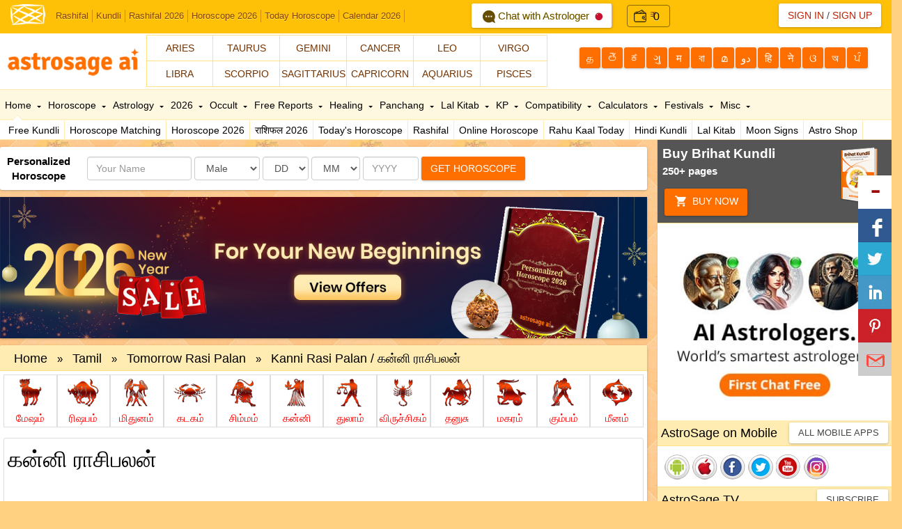

--- FILE ---
content_type: application/javascript
request_url: http://www.astrosage.com/dist/js/subscribe.min.js
body_size: 1146
content:
function subscribeTokenId(o){$.ajax({type:"POST",url:"https://fcmweb.astrosage.com/gcm/FCMServices.aspx?op=registerFCM",async:!0,data:{value:'{"tokenid":"'+o+'","packagename":"'+getHostName+'","applang":"'+getAppLang+'"}'},dataType:"jsonp",jsonp:"callback",jsonpCallback:"jsonCallbackToken",contentType:"application/json",success:function(){}})}
var getHostName=document.domain,config={apiKey:"AIzaSyDrWYist5YgTmA37uG9sGmhumI45S45pKw",authDomain:"web-notification-ojas.firebaseapp.com",databaseURL:"https://web-notification-ojas.firebaseio.com",projectId:"web-notification-ojas",storageBucket:"web-notification-ojas.appspot.com",messagingSenderId:"1086293657530"};firebase.initializeApp(config);const messaging=firebase.messaging();navigator.serviceWorker.register("/firebase-messaging-sw.js").then(function(o){messaging.useServiceWorker(o),"denied"!=Notification.permission&&"default"!=Notification.permission||Notification.requestPermission(function(o){"granted"===o?messaging.getToken().then(function(o){o?subscribeTokenId(o):console.log("No Instance ID token available. Request permission to generate one.")})["catch"](function(o){console.log("An error occurred while retrieving token. ",o)}):console.log("Notifications blocked. Please enable them in your browser")})["catch"](function(o){console.log("Unable to get permission to notify.",o)})}),messaging.onMessage(function(o){console.log("Notification received: ",o);const e=o.notification.title,n={body:o.notification.body,icon:o.notification.icon};if("Notification"in window){if("granted"===Notification.permission){var i=new Notification(e,n);i.onclick=function(e){e.preventDefault(),window.open(o.notification.click_action,"_blank"),i.close()}}}else console.log("This browser does not support system notifications")}),messaging.onTokenRefresh(function(){messaging.getToken().then(function(){console.log("Token refreshed.")})["catch"](function(o){console.log("Unable to retrieve refreshed token ",o)})});